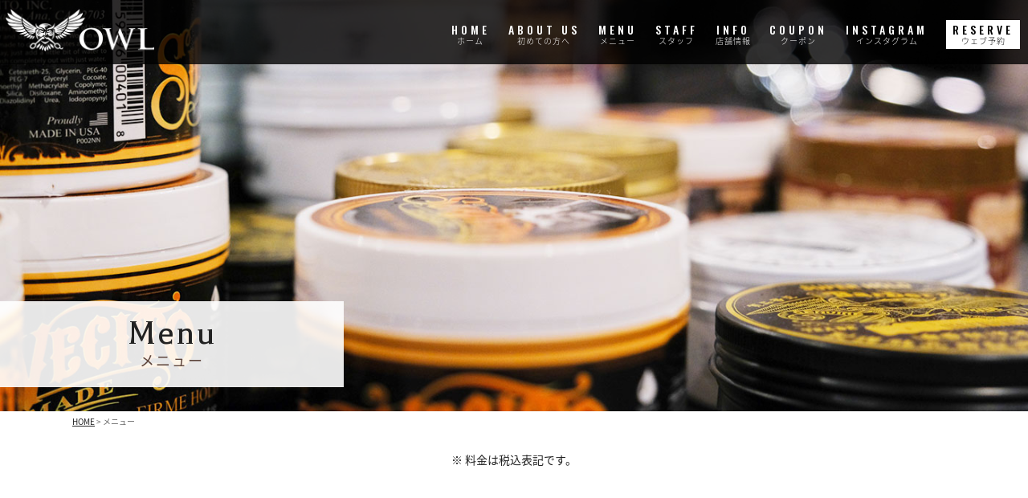

--- FILE ---
content_type: text/html; charset=UTF-8
request_url: https://owl-hair.net/top/menu/
body_size: 9414
content:
<!DOCTYPE html>
<!--[if lt IE 7 ]><html class="ie ie6" lang="ja"> <![endif]-->
<!--[if IE 7 ]><html class="ie ie7" lang="ja"> <![endif]-->
<!--[if IE 8 ]><html class="ie ie8" lang="ja"> <![endif]-->
<!--[if IE 9 ]><html class="ie ie9" lang="ja"> <![endif]-->
<!--[if (gt IE 9)|!(IE)]><!-->
<html class="" lang="ja">
<!--<![endif]-->
<head>
<meta charset="UTF-8">
<meta http-equiv="X-UA-Compatible" content="IE=edge">

<meta http-equiv="Content-Type" content="text/html; charset=UTF-8" />
<meta http-equiv="Content-Style-Type" content="text/css" />
<meta http-equiv="Content-Script-Type" content="text/javascript" />
<meta name="viewport" content="width=device-width" />

<style type="text/css">
.loading {
	width: 100%;
	height: 100%;
	background: rgba(255,255,255,1.0);
	position: fixed;
	top: 0;
	left: 0;
	z-index: 20000;
}
.loading img {
	width: 40px;
	height: 40px;
	position: absolute;
	top: 50%;
	left: 50%;
	margin-top: -20px;
	margin-left: -20px;
}
</style>
<link href="https://owl-hair.net/wp-content/themes/homepage2/style.css" rel="stylesheet" type="text/css" />
<link href="https://owl-hair.net/wp-content/themes/homepage2/style_sp.css" rel="stylesheet" type="text/css" />
<link rel="stylesheet" href="https://hairsalon-test.net/style_pc.css">
<link rel="stylesheet" href="https://hairsalon-test.net/style_sumaho.css">
<link href="https://owl-hair.net/wp-content/themes/homepage2/css/remodal.css" rel="stylesheet" type="text/css" />
<link href="https://owl-hair.net/wp-content/themes/homepage2/css/remodal-default-theme.css" rel="stylesheet" type="text/css" />
<link rel="preconnect" href="https://fonts.googleapis.com">
<link rel="preconnect" href="https://fonts.gstatic.com" crossorigin>
<link href="https://fonts.googleapis.com/css2?family=Balthazar&display=swap" rel="stylesheet">
<link href="https://fonts.googleapis.com/css2?family=Oswald:wght@500&display=swap" rel="stylesheet">
<link href="https://fonts.googleapis.com/earlyaccess/notosansjapanese.css" rel="stylesheet" />
<style type="text/css">
.font_en, .font_en li, .font_en_p p, .font_en_main {
	font-weight: 400;
	font-family: 'Balthazar', serif;
}
.font_en2, .font_en2 li, .font_en_p2 p, .font_en_main2 {
	font-family: 'Oswald', sans-serif;
}
#nav-content ul li {
	font-weight: 400;
	font-family: 'Oswald', sans-serif;
}
.menu_list li p.price, .menu_tittle {
	font-family: 'Balthazar', serif;
}
#nav-content ul li {
	font-size: 14px;
	letter-spacing: 4px;
}
#nav-content ul li span {
	font-size: 10px;
}
#nav-content ul li a {
	color: #fff;
}
#nav-content ul li a span {
	color: #fff;
	font-family: "Noto Sans Japanese", san-serif;
}
#nav-content ul li a:hover {
	filter: alpha(opacity=50);
	-moz-opacity: 0.50;
	opacity: 0.50;
	-webkit-transition: all 0.3s ease;
	-moz-transition: all 0.3s ease;
	-o-transition: all 0.3s ease;
	transition: all 0.3s ease;
}
/*――追加記述 サブナビ――*/
#head_top_cont ul.button_navi01 li.navicon a {
	font-size: 14px;
	color: #462e2c;
	padding: 2px 0 2px 25px;
}
/*――フッターナビ――*/
#footer_wrap .foot_navi li a {
	color: #666;
	font-size: 14px;
	letter-spacing: 4px;
	font-family: 'Oswald', sans-serif;
}
#footer_wrap .foot_navi li a span {
	color: #777;
	font-size: 12px;
	font-family: "Noto Sans Japanese", san-serif;
	margin-left: 5px;
}

/*――エントリーナビ――*/

#nav-content ul li.nav_entry a {
	color: #000;
	background: #fff;
	margin-right: 10px;
	padding: 5px 8px 3px 8px;
}
#nav-content ul li.nav_entry a span {
	color: #000;
}
#nav-content ul li.nav_entry a:hover, #nav-content ul li.nav_entry a:active {
	color: #000;
	background: #fff;
	text-decoration: none;
	filter: alpha(opacity=100);
	-moz-opacity: 1;
	opacity: 1;
	-webkit-transition: all 0.3s ease;
	-moz-transition: all 0.3s ease;
	-o-transition: all 0.3s ease;
	transition: all 0.3s ease;
}
#nav-content ul li.nav_entry a span:hover, #nav-content ul li.nav_entry a span:active {
	color: #000;
}




/*■■ ipad・タブレット・スマホ共通■■*/
@media screen and (max-width: 960px) {
#nav-content ul li.nav_tel a, #nav-content ul li.nav_entry a, #nav-content ul li.long a {
	width: 96%;
	margin: 6px 2% 0;
	padding: 10px 0;
}
#nav-content ul li.nav_tel a {
	color: #000;
	background: #fff;
	margin-bottom: 5px;
	font-family: "Noto Sans Japanese", san-serif;
}
#nav-content ul li.nav_entry a {
	color: #000;
	background: #fff;
	margin-right: 2%;
}
#nav-content ul li.nav_entry a span {
	color: #222;
	font-size: 12px;
	font-weight: bold;
	display: inline;
	padding: 0 1%;
}
}
</style>

<!--[if lt IE 9]>
<script src="http://css3-mediaqueries-js.googlecode.com/svn/trunk/css3-mediaqueries.js"></script>
<![endif]-->

<!--[if lt IE 9]>
<script src="http://html5shiv.googlecode.com/svn/trunk/html5.js"></script>
<![endif]-->

<script src="https://owl-hair.net/wp-content/themes/homepage2/js/respond.min.js"></script>
<script src="https://ajax.googleapis.com/ajax/libs/jquery/3.7.1/jquery.min.js"></script>
<script>
$(window).on('load', function(){
	$('.loading').fadeOut();	
});
</script>
<script type="text/javascript">
//複数パララックス
var parallaxBkImg = function(){
   $(window).on('load resize', function() {
     $(window).on('load scroll', function(){
       var $winTop = $(window).scrollTop();
       var $target = $('.cd-fixed-bg');
       var $winWidth = $(window).width();
       if($winWidth < 767) {
         $target.each(function(index){
           var $position = $winTop - $target.eq(index).offset().top;
           if($winTop > $target.eq(index).offset().top - 800) {
             $target.eq(index).css({
               'background-position-y': $position * .4
             });
           }
         });
       }
     });
   });
 }();
</script>
<script src="https://owl-hair.net/wp-content/themes/homepage2/js/fadein.js" type="text/javascript"></script>
<script src="https://owl-hair.net/wp-content/themes/homepage2/js/smoothscroll.js" type="text/javascript"></script>
<script src="https://owl-hair.net/wp-content/themes/homepage2/js/accordion.js" type="text/javascript"></script>
<script src="https://owl-hair.net/wp-content/themes/homepage2/js/remodal.min.js" type="text/javascript"></script>
<script src="https://owl-hair.net/wp-content/themes/homepage2/js/pagetop.js" type="text/javascript"></script>
<script src="https://owl-hair.net/wp-content/themes/homepage2/js/tab.js" type="text/javascript"></script>
<link rel="alternate" type="application/rss+xml" title="東浦和のメンズサロン（美容室）｜OWL（アウル） RSS Feed" href="https://owl-hair.net/feed/" />
<link rel="alternate" type="application/atom+xml" title="東浦和のメンズサロン（美容室）｜OWL（アウル） Atom Feed" href="https://owl-hair.net/feed/atom/" />
<link rel="pingback" href="https://owl-hair.net/xmlrpc.php" />
<link rel="shortcut icon" href="https://owl-hair.net/wp-content/themes/homepage2/favicon.ico" />
<!-- Google tag (gtag.js) -->
<script async src="https://www.googletagmanager.com/gtag/js?id=G-M1DQK89WK1"></script>
<script>
  window.dataLayer = window.dataLayer || [];
  function gtag(){dataLayer.push(arguments);}
  gtag('js', new Date());

  gtag('config', 'G-M1DQK89WK1');
</script>	<style>img:is([sizes="auto" i], [sizes^="auto," i]) { contain-intrinsic-size: 3000px 1500px }</style>
	
		<!-- All in One SEO 4.9.3 - aioseo.com -->
		<title>メニュー | 東浦和のメンズサロン（美容室）｜OWL（アウル）</title>
	<meta name="robots" content="max-image-preview:large" />
	<link rel="canonical" href="https://owl-hair.net/top/menu/" />
	<meta name="generator" content="All in One SEO (AIOSEO) 4.9.3" />
		<meta property="og:locale" content="ja_JP" />
		<meta property="og:site_name" content="東浦和のメンズサロン（美容室）｜OWL（アウル） | 東浦和のメンズサロン、OWL（アウル）。東浦和駅から徒歩５分、男性向け、メンズ美容室！ クオリティの高いカット、カラー、パーマ等おすすめ！皆様のお越しをお待ちしております。" />
		<meta property="og:type" content="article" />
		<meta property="og:title" content="メニュー | 東浦和のメンズサロン（美容室）｜OWL（アウル）" />
		<meta property="og:url" content="https://owl-hair.net/top/menu/" />
		<meta property="article:published_time" content="2020-11-17T16:57:33+00:00" />
		<meta property="article:modified_time" content="2021-10-13T05:51:57+00:00" />
		<meta name="twitter:card" content="summary" />
		<meta name="twitter:title" content="メニュー | 東浦和のメンズサロン（美容室）｜OWL（アウル）" />
		<script type="application/ld+json" class="aioseo-schema">
			{"@context":"https:\/\/schema.org","@graph":[{"@type":"BreadcrumbList","@id":"https:\/\/owl-hair.net\/top\/menu\/#breadcrumblist","itemListElement":[{"@type":"ListItem","@id":"https:\/\/owl-hair.net#listItem","position":1,"name":"Home","item":"https:\/\/owl-hair.net","nextItem":{"@type":"ListItem","@id":"https:\/\/owl-hair.net\/top\/#listItem","name":"\u30c8\u30c3\u30d7"}},{"@type":"ListItem","@id":"https:\/\/owl-hair.net\/top\/#listItem","position":2,"name":"\u30c8\u30c3\u30d7","item":"https:\/\/owl-hair.net\/top\/","nextItem":{"@type":"ListItem","@id":"https:\/\/owl-hair.net\/top\/menu\/#listItem","name":"\u30e1\u30cb\u30e5\u30fc"},"previousItem":{"@type":"ListItem","@id":"https:\/\/owl-hair.net#listItem","name":"Home"}},{"@type":"ListItem","@id":"https:\/\/owl-hair.net\/top\/menu\/#listItem","position":3,"name":"\u30e1\u30cb\u30e5\u30fc","previousItem":{"@type":"ListItem","@id":"https:\/\/owl-hair.net\/top\/#listItem","name":"\u30c8\u30c3\u30d7"}}]},{"@type":"Organization","@id":"https:\/\/owl-hair.net\/#organization","name":"\u6771\u6d66\u548c\u306e\u30e1\u30f3\u30ba\u30b5\u30ed\u30f3\uff08\u7f8e\u5bb9\u5ba4\uff09\uff5cOWL\uff08\u30a2\u30a6\u30eb\uff09","description":"\u6771\u6d66\u548c\u306e\u30e1\u30f3\u30ba\u30b5\u30ed\u30f3\u3001OWL\uff08\u30a2\u30a6\u30eb\uff09\u3002\u6771\u6d66\u548c\u99c5\u304b\u3089\u5f92\u6b69\uff15\u5206\u3001\u7537\u6027\u5411\u3051\u3001\u30e1\u30f3\u30ba\u7f8e\u5bb9\u5ba4\uff01 \u30af\u30aa\u30ea\u30c6\u30a3\u306e\u9ad8\u3044\u30ab\u30c3\u30c8\u3001\u30ab\u30e9\u30fc\u3001\u30d1\u30fc\u30de\u7b49\u304a\u3059\u3059\u3081\uff01\u7686\u69d8\u306e\u304a\u8d8a\u3057\u3092\u304a\u5f85\u3061\u3057\u3066\u304a\u308a\u307e\u3059\u3002","url":"https:\/\/owl-hair.net\/"},{"@type":"WebPage","@id":"https:\/\/owl-hair.net\/top\/menu\/#webpage","url":"https:\/\/owl-hair.net\/top\/menu\/","name":"\u30e1\u30cb\u30e5\u30fc | \u6771\u6d66\u548c\u306e\u30e1\u30f3\u30ba\u30b5\u30ed\u30f3\uff08\u7f8e\u5bb9\u5ba4\uff09\uff5cOWL\uff08\u30a2\u30a6\u30eb\uff09","inLanguage":"ja","isPartOf":{"@id":"https:\/\/owl-hair.net\/#website"},"breadcrumb":{"@id":"https:\/\/owl-hair.net\/top\/menu\/#breadcrumblist"},"datePublished":"2020-11-18T01:57:33+09:00","dateModified":"2021-10-13T14:51:57+09:00"},{"@type":"WebSite","@id":"https:\/\/owl-hair.net\/#website","url":"https:\/\/owl-hair.net\/","name":"\u6771\u6d66\u548c\u306e\u30e1\u30f3\u30ba\u30b5\u30ed\u30f3\uff08\u7f8e\u5bb9\u5ba4\uff09\uff5cOWL\uff08\u30a2\u30a6\u30eb\uff09","description":"\u6771\u6d66\u548c\u306e\u30e1\u30f3\u30ba\u30b5\u30ed\u30f3\u3001OWL\uff08\u30a2\u30a6\u30eb\uff09\u3002\u6771\u6d66\u548c\u99c5\u304b\u3089\u5f92\u6b69\uff15\u5206\u3001\u7537\u6027\u5411\u3051\u3001\u30e1\u30f3\u30ba\u7f8e\u5bb9\u5ba4\uff01 \u30af\u30aa\u30ea\u30c6\u30a3\u306e\u9ad8\u3044\u30ab\u30c3\u30c8\u3001\u30ab\u30e9\u30fc\u3001\u30d1\u30fc\u30de\u7b49\u304a\u3059\u3059\u3081\uff01\u7686\u69d8\u306e\u304a\u8d8a\u3057\u3092\u304a\u5f85\u3061\u3057\u3066\u304a\u308a\u307e\u3059\u3002","inLanguage":"ja","publisher":{"@id":"https:\/\/owl-hair.net\/#organization"}}]}
		</script>
		<!-- All in One SEO -->

<script type="text/javascript">
/* <![CDATA[ */
window._wpemojiSettings = {"baseUrl":"https:\/\/s.w.org\/images\/core\/emoji\/15.0.3\/72x72\/","ext":".png","svgUrl":"https:\/\/s.w.org\/images\/core\/emoji\/15.0.3\/svg\/","svgExt":".svg","source":{"concatemoji":"https:\/\/owl-hair.net\/wp-includes\/js\/wp-emoji-release.min.js?ver=6.7.4"}};
/*! This file is auto-generated */
!function(i,n){var o,s,e;function c(e){try{var t={supportTests:e,timestamp:(new Date).valueOf()};sessionStorage.setItem(o,JSON.stringify(t))}catch(e){}}function p(e,t,n){e.clearRect(0,0,e.canvas.width,e.canvas.height),e.fillText(t,0,0);var t=new Uint32Array(e.getImageData(0,0,e.canvas.width,e.canvas.height).data),r=(e.clearRect(0,0,e.canvas.width,e.canvas.height),e.fillText(n,0,0),new Uint32Array(e.getImageData(0,0,e.canvas.width,e.canvas.height).data));return t.every(function(e,t){return e===r[t]})}function u(e,t,n){switch(t){case"flag":return n(e,"\ud83c\udff3\ufe0f\u200d\u26a7\ufe0f","\ud83c\udff3\ufe0f\u200b\u26a7\ufe0f")?!1:!n(e,"\ud83c\uddfa\ud83c\uddf3","\ud83c\uddfa\u200b\ud83c\uddf3")&&!n(e,"\ud83c\udff4\udb40\udc67\udb40\udc62\udb40\udc65\udb40\udc6e\udb40\udc67\udb40\udc7f","\ud83c\udff4\u200b\udb40\udc67\u200b\udb40\udc62\u200b\udb40\udc65\u200b\udb40\udc6e\u200b\udb40\udc67\u200b\udb40\udc7f");case"emoji":return!n(e,"\ud83d\udc26\u200d\u2b1b","\ud83d\udc26\u200b\u2b1b")}return!1}function f(e,t,n){var r="undefined"!=typeof WorkerGlobalScope&&self instanceof WorkerGlobalScope?new OffscreenCanvas(300,150):i.createElement("canvas"),a=r.getContext("2d",{willReadFrequently:!0}),o=(a.textBaseline="top",a.font="600 32px Arial",{});return e.forEach(function(e){o[e]=t(a,e,n)}),o}function t(e){var t=i.createElement("script");t.src=e,t.defer=!0,i.head.appendChild(t)}"undefined"!=typeof Promise&&(o="wpEmojiSettingsSupports",s=["flag","emoji"],n.supports={everything:!0,everythingExceptFlag:!0},e=new Promise(function(e){i.addEventListener("DOMContentLoaded",e,{once:!0})}),new Promise(function(t){var n=function(){try{var e=JSON.parse(sessionStorage.getItem(o));if("object"==typeof e&&"number"==typeof e.timestamp&&(new Date).valueOf()<e.timestamp+604800&&"object"==typeof e.supportTests)return e.supportTests}catch(e){}return null}();if(!n){if("undefined"!=typeof Worker&&"undefined"!=typeof OffscreenCanvas&&"undefined"!=typeof URL&&URL.createObjectURL&&"undefined"!=typeof Blob)try{var e="postMessage("+f.toString()+"("+[JSON.stringify(s),u.toString(),p.toString()].join(",")+"));",r=new Blob([e],{type:"text/javascript"}),a=new Worker(URL.createObjectURL(r),{name:"wpTestEmojiSupports"});return void(a.onmessage=function(e){c(n=e.data),a.terminate(),t(n)})}catch(e){}c(n=f(s,u,p))}t(n)}).then(function(e){for(var t in e)n.supports[t]=e[t],n.supports.everything=n.supports.everything&&n.supports[t],"flag"!==t&&(n.supports.everythingExceptFlag=n.supports.everythingExceptFlag&&n.supports[t]);n.supports.everythingExceptFlag=n.supports.everythingExceptFlag&&!n.supports.flag,n.DOMReady=!1,n.readyCallback=function(){n.DOMReady=!0}}).then(function(){return e}).then(function(){var e;n.supports.everything||(n.readyCallback(),(e=n.source||{}).concatemoji?t(e.concatemoji):e.wpemoji&&e.twemoji&&(t(e.twemoji),t(e.wpemoji)))}))}((window,document),window._wpemojiSettings);
/* ]]> */
</script>
<link rel='stylesheet' id='sbi_styles-css' href='https://owl-hair.net/wp-content/plugins/instagram-feed/css/sbi-styles.min.css?ver=6.10.0' type='text/css' media='all' />
<style id='wp-emoji-styles-inline-css' type='text/css'>

	img.wp-smiley, img.emoji {
		display: inline !important;
		border: none !important;
		box-shadow: none !important;
		height: 1em !important;
		width: 1em !important;
		margin: 0 0.07em !important;
		vertical-align: -0.1em !important;
		background: none !important;
		padding: 0 !important;
	}
</style>
<link rel='stylesheet' id='wp-block-library-css' href='https://owl-hair.net/wp-includes/css/dist/block-library/style.min.css?ver=6.7.4' type='text/css' media='all' />
<link rel='stylesheet' id='aioseo/css/src/vue/standalone/blocks/table-of-contents/global.scss-css' href='https://owl-hair.net/wp-content/plugins/all-in-one-seo-pack/dist/Lite/assets/css/table-of-contents/global.e90f6d47.css?ver=4.9.3' type='text/css' media='all' />
<style id='classic-theme-styles-inline-css' type='text/css'>
/*! This file is auto-generated */
.wp-block-button__link{color:#fff;background-color:#32373c;border-radius:9999px;box-shadow:none;text-decoration:none;padding:calc(.667em + 2px) calc(1.333em + 2px);font-size:1.125em}.wp-block-file__button{background:#32373c;color:#fff;text-decoration:none}
</style>
<link rel='stylesheet' id='responsive-lightbox-tosrus-css' href='https://owl-hair.net/wp-content/plugins/responsive-lightbox/assets/tosrus/jquery.tosrus.min.css?ver=2.5.0' type='text/css' media='all' />
<script type="text/javascript" src="https://owl-hair.net/wp-includes/js/jquery/jquery.min.js?ver=3.7.1" id="jquery-core-js"></script>
<script type="text/javascript" src="https://owl-hair.net/wp-includes/js/jquery/jquery-migrate.min.js?ver=3.4.1" id="jquery-migrate-js"></script>
<script type="text/javascript" src="https://owl-hair.net/wp-content/plugins/responsive-lightbox/assets/dompurify/purify.min.js?ver=3.3.1" id="dompurify-js"></script>
<script type="text/javascript" id="responsive-lightbox-sanitizer-js-before">
/* <![CDATA[ */
window.RLG = window.RLG || {}; window.RLG.sanitizeAllowedHosts = ["youtube.com","www.youtube.com","youtu.be","vimeo.com","player.vimeo.com"];
/* ]]> */
</script>
<script type="text/javascript" src="https://owl-hair.net/wp-content/plugins/responsive-lightbox/js/sanitizer.js?ver=2.6.1" id="responsive-lightbox-sanitizer-js"></script>
<script type="text/javascript" src="https://owl-hair.net/wp-content/plugins/responsive-lightbox/assets/tosrus/jquery.tosrus.min.js?ver=2.5.0" id="responsive-lightbox-tosrus-js"></script>
<script type="text/javascript" src="https://owl-hair.net/wp-includes/js/underscore.min.js?ver=1.13.7" id="underscore-js"></script>
<script type="text/javascript" src="https://owl-hair.net/wp-content/plugins/responsive-lightbox/assets/infinitescroll/infinite-scroll.pkgd.min.js?ver=4.0.1" id="responsive-lightbox-infinite-scroll-js"></script>
<script type="text/javascript" id="responsive-lightbox-js-before">
/* <![CDATA[ */
var rlArgs = {"script":"tosrus","selector":"lightbox","customEvents":"","activeGalleries":true,"effect":"slide","infinite":true,"keys":false,"autoplay":true,"pauseOnHover":false,"timeout":4000,"pagination":true,"paginationType":"thumbnails","closeOnClick":true,"woocommerce_gallery":false,"ajaxurl":"https:\/\/owl-hair.net\/wp-admin\/admin-ajax.php","nonce":"3acd5d77a8","preview":false,"postId":128,"scriptExtension":false};
/* ]]> */
</script>
<script type="text/javascript" src="https://owl-hair.net/wp-content/plugins/responsive-lightbox/js/front.js?ver=2.6.1" id="responsive-lightbox-js"></script>
<link rel="https://api.w.org/" href="https://owl-hair.net/wp-json/" /><link rel="alternate" title="JSON" type="application/json" href="https://owl-hair.net/wp-json/wp/v2/pages/128" /><link rel="EditURI" type="application/rsd+xml" title="RSD" href="https://owl-hair.net/xmlrpc.php?rsd" />
<meta name="generator" content="WordPress 6.7.4" />
<link rel='shortlink' href='https://owl-hair.net/?p=128' />
<link rel="alternate" title="oEmbed (JSON)" type="application/json+oembed" href="https://owl-hair.net/wp-json/oembed/1.0/embed?url=https%3A%2F%2Fowl-hair.net%2Ftop%2Fmenu%2F" />
<link rel="alternate" title="oEmbed (XML)" type="text/xml+oembed" href="https://owl-hair.net/wp-json/oembed/1.0/embed?url=https%3A%2F%2Fowl-hair.net%2Ftop%2Fmenu%2F&#038;format=xml" />
<body id="top">
<div id="example"></div>
<a name="top" id="top"></a>
<div id="wrapper">
<header>
        <div class="loading"> <img src="https://owl-hair.net/wp-content/themes/homepage2/images/all/loading.gif" /> </div>
    <div id="fixed">
        <div id="head_wrap">
            <div id="head_bottom_cont">
                <div id="logo"><h1><a href="https://owl-hair.net/top"><img id="logo_img" src="https://owl-hair.net/wp-content/themes/homepage2/images/all/logo_w.png" alt="東浦和駅より徒歩５分のメンズサロン|OWL（アウル）"></a></h1></div>
                                <div id="nav-drawer">
                    <input id="nav-input" type="checkbox" class="nav-unshown">
                    <label id="nav-open" for="nav-input"><span></span></label>
                    <label class="nav-unshown" id="nav-close" for="nav-input"></label>
                    <!--div id="head_top_cont">
                        <ul class="button_navi01">
                                                        <li class="navicon news_bg font_en"><a href="https://owl-hair.net/category/news/"> News </a></li>
                                                                                    <li class="navicon blog_bg font_en"><a href="https://owl-hair.net/category/blog/"> Blog </a></li>
                                                                                    <li class="navicon insta_bg font_en"><a href="https://www.instagram.com/owl_0125/" target="_blank">Instagram</a> </li>
                                                                                    <li class="entry_bg"> <a href=""> ご予約 </a></li>
                        </ul>
                    </div-->
                    <div id="nav-content">
                        <ul>
                            <li class="nav_long"><a href="https://owl-hair.net/top/">HOME<span>ホーム</span></a></li>
                            <li><a href="https://owl-hair.net/top/beginner">ABOUT US<span>初めての方へ</span></a></li>
                            <li><a href="https://owl-hair.net/top/menu">MENU<span>メニュー</span></a></li>
                            <li><a href="https://owl-hair.net/top/staff/mizumura/">STAFF<span>スタッフ</span></a></li>
                            <li><a href="#access">INFO<span>店舗情報</span></a></li>
                            <li><a href="https://owl-hair.net/top/coupon/">COUPON<span>クーポン</span></a></li>
                            <li><a href="https://www.instagram.com/owl_0125/" target="_blank">INSTAGRAM<span>インスタグラム</span></a></li>
                            <!--li><a href="https://owl-hair.net/itemlist">Item<span>取扱い製品</span></a></li>
                            <li><a href="https://owl-hair.net/recruit">Recruit<span>リクルート</span></a></li--> 
                                                        <li class="nav_entry"><a href="https://csnext.jp/H448/S488" target="_blank">RESERVE<span>ウェブ予約</span></a></li>
                                                                                    <li class="nav_tel pc_nav_none"><a href="tel:048-711-4439">Tel
                                048-711-4439                                </a></li>
                                                        <li class="nav_sns font_en_p color_w">
                                                                <div><a href="https://owl-hair.net/category/news/"><img class="nav_icon_img" src="https://owl-hair.net/wp-content/themes/homepage2/images/all/icon_blog4_w.png" alt="sns" />
                                    <p>News</p>
                                    </a> </div>
                                                                                                <div><a href="https://owl-hair.net/category/blog/"><img class="nav_icon_img" src="https://owl-hair.net/wp-content/themes/homepage2/images/all/icon_blog2_w.png" alt="sns" />
                                    <p>Blog</p>
                                    </a> </div>
                                                                                                <div><a href="https://www.instagram.com/owl_0125/" target="_blank"><img class="nav_icon_img" src="https://owl-hair.net/wp-content/themes/homepage2/images/all/icon_insta_w.png" alt="sns" />
                                    <p>Instagram</p>
                                    </a> </div>
                                                                                                                            </li>
                        </ul>
                    </div>
                </div>
                            </div>
        </div>
    </div>
    </header>

<div class="long_wrap">
    <div id="parallax_box">
        <div id="parallax_img" class="parallax_img_menu">
            <div class="parallax_cont bg_touka9">
                <p class="midashi_double text_center line_h20 font_en txt46 color_222">Menu</p>
                <h2 class="txt18 text_center text_letter2 color_brown4">メニュー</h2>
            </div>
        </div>
    </div>
</div>
<div class="long_wrap bg_fff"> 
    <!--■content_wrap■-->
    <div class="long_wrap_box_ptnone">
        <div><ul id="breadcrumb_list"><li><a href="https://owl-hair.net">HOME</a></li><li>メニュー</li></ul></div>
        <p class="txt14 color_222 text_center mb30">※ 料金は税込表記です。</p>
        <div class="box_width900">
                        <div class="menu_wrap mb40 show slide-bottom">
                <div class="menu_box">
                    <div class="padding_box0_2">
                        <h3 class="midashi_double text_center font_en color_222 txt46">SET MENU</h3>
                    </div>
                                        <div class="menu_text">
                        <table border="0" cellspacing="0" cellpadding="5">
                            <tbody>
                                                                                                <tr>
                                    <td class="menu txt24"><span>
                                        OWL SPECIAL SET                                        </span></td>
                                    <td class="price txt30 font_en"><span>
                                        ¥9,900                                        </span></td>
                                </tr>
                                <tr>
                                    <td class="text" colspan="2"><p>カット＋ヘッドスパ＋炭酸線＋眉カット　※通常よりお得なセットになっております。</p>
</td>
                                </tr>
                                                                                                                                                                                                                                                                                                                                                                                                                                                                                                                                                                                                                                                                                                                                                                                                                                                                                                                                                                                                                                                                                            </tbody>
                        </table>
                    </div>
                </div>
            </div>
                        <div class="menu_wrap mb40 show slide-bottom">
                <div class="menu_box">
                    <div class="padding_box0_2">
                        <h3 class="midashi_double text_center font_en color_222 txt46">Cut</h3>
                    </div>
                                        <div class="menu_text">
                        <table border="0" cellspacing="0" cellpadding="5">
                            <tbody>
                                                                                                <tr>
                                    <td class="menu txt24"><span>
                                        カット                                        </span></td>
                                    <td class="price txt30 font_en"><span>
                                        ¥5,500                                        </span></td>
                                </tr>
                                <tr>
                                    <td class="text" colspan="2"></td>
                                </tr>
                                                                                                                                                                <tr>
                                    <td class="menu txt24"><span>
                                        スキンフェード                                        </span></td>
                                    <td class="price txt30 font_en"><span>
                                        +¥1,100                                        </span></td>
                                </tr>
                                <tr>
                                    <td class="text" colspan="2"><p>※カット料金にプラスでスキンフェードへ</p>
</td>
                                </tr>
                                                                                                                                                                                                                                                                                                                                                                                                                                                                                                                                                                                                                                                                                                                                                                                                                                                                                                                                                                                            </tbody>
                        </table>
                    </div>
                </div>
            </div>
                        <div class="menu_wrap mb40 show slide-bottom">
                <div class="menu_box">
                    <div class="padding_box0_2">
                        <h3 class="midashi_double text_center font_en color_222 txt46">Color</h3>
                    </div>
                                        <div class="menu_text">
                        <table border="0" cellspacing="0" cellpadding="5">
                            <tbody>
                                                                                                <tr>
                                    <td class="menu txt24"><span>
                                        カラー                                        </span></td>
                                    <td class="price txt30 font_en"><span>
                                        ¥5,500〜                                        </span></td>
                                </tr>
                                <tr>
                                    <td class="text" colspan="2"><p>※カラーのみの料金です。<br />
明るいハイトーンヘアーやダークトーンなど多彩なカラーリングへ対応いたします。</p>
</td>
                                </tr>
                                                                                                                                                                                                                                                                                                                                                                                                                                                                                                                                                                                                                                                                                                                                                                                                                                                                                                                                                                                                                                                                                            </tbody>
                        </table>
                    </div>
                </div>
            </div>
                        <div class="menu_wrap mb40 show slide-bottom">
                <div class="menu_box">
                    <div class="padding_box0_2">
                        <h3 class="midashi_double text_center font_en color_222 txt46">Perm</h3>
                    </div>
                                        <div class="menu_text">
                        <table border="0" cellspacing="0" cellpadding="5">
                            <tbody>
                                                                                                <tr>
                                    <td class="menu txt24"><span>
                                        パーマ                                        </span></td>
                                    <td class="price txt30 font_en"><span>
                                        ¥7,700～                                        </span></td>
                                </tr>
                                <tr>
                                    <td class="text" colspan="2"><p>※パーマのみの料金です。<br />
収まりやすい、セットが簡単、動きが出てカッコ良くなるのでおすすめです。</p>
</td>
                                </tr>
                                                                                                                                                                                                                                                                                                                                                                                                                                                                                                                                                                                                                                                                                                                                                                                                                                                                                                                                                                                                                                                                                            </tbody>
                        </table>
                    </div>
                </div>
            </div>
                        <div class="menu_wrap mb40 show slide-bottom">
                <div class="menu_box">
                    <div class="padding_box0_2">
                        <h3 class="midashi_double text_center font_en color_222 txt46">Head spa</h3>
                    </div>
                                        <div class="menu_text">
                        <table border="0" cellspacing="0" cellpadding="5">
                            <tbody>
                                                                                                <tr>
                                    <td class="menu txt24"><span>
                                        10分                                        </span></td>
                                    <td class="price txt30 font_en"><span>
                                        ¥1,650                                        </span></td>
                                </tr>
                                <tr>
                                    <td class="text" colspan="2"></td>
                                </tr>
                                                                                                                                                                <tr>
                                    <td class="menu txt24"><span>
                                        30分                                        </span></td>
                                    <td class="price txt30 font_en"><span>
                                        ¥3,300                                        </span></td>
                                </tr>
                                <tr>
                                    <td class="text" colspan="2"></td>
                                </tr>
                                                                                                                                                                                                                                                                                                                                                                                                                                                                                                                                                                                                                                                                                                                                                                                                                                                                                                                                                                                            </tbody>
                        </table>
                    </div>
                </div>
            </div>
                        <div class="menu_wrap mb40 show slide-bottom">
                <div class="menu_box">
                    <div class="padding_box0_2">
                        <h3 class="midashi_double text_center font_en color_222 txt46">Others</h3>
                    </div>
                                        <div class="menu_text">
                        <table border="0" cellspacing="0" cellpadding="5">
                            <tbody>
                                                                                                <tr>
                                    <td class="menu txt24"><span>
                                        炭酸線                                        </span></td>
                                    <td class="price txt30 font_en"><span>
                                        ¥1,100                                        </span></td>
                                </tr>
                                <tr>
                                    <td class="text" colspan="2"></td>
                                </tr>
                                                                                                                                                                <tr>
                                    <td class="menu txt24"><span>
                                        眉カット                                        </span></td>
                                    <td class="price txt30 font_en"><span>
                                        ¥1,100                                        </span></td>
                                </tr>
                                <tr>
                                    <td class="text" colspan="2"></td>
                                </tr>
                                                                                                                                                                                                                                                                                                                                                                                                                                                                                                                                                                                                                                                                                                                                                                                                                                                                                                                                                                                            </tbody>
                        </table>
                    </div>
                </div>
            </div>
                        <div class="menu_wrap mb40 show slide-bottom">
                <div class="menu_box">
                    <div class="padding_box0_2">
                        <h3 class="midashi_double text_center font_en color_222 txt46">脱毛</h3>
                    </div>
                                        <div class="menu_subtext text_center_pc">
                        <p>脱毛サロンで使用されている機械と同じ光脱毛です。</p>
<p>※ご来店の際は、希望部位をご自身で剃って来て下さい。</p>
                    </div>
                                        <div class="menu_text">
                        <table border="0" cellspacing="0" cellpadding="5">
                            <tbody>
                                                                                                <tr>
                                    <td class="menu txt24"><span>
                                        顎                                        </span></td>
                                    <td class="price txt30 font_en"><span>
                                        ¥ 3,300                                        </span></td>
                                </tr>
                                <tr>
                                    <td class="text" colspan="2"></td>
                                </tr>
                                                                                                                                                                <tr>
                                    <td class="menu txt24"><span>
                                        鼻下                                        </span></td>
                                    <td class="price txt30 font_en"><span>
                                        ￥3,300                                        </span></td>
                                </tr>
                                <tr>
                                    <td class="text" colspan="2"></td>
                                </tr>
                                                                                                                                                                <tr>
                                    <td class="menu txt24"><span>
                                        首                                        </span></td>
                                    <td class="price txt30 font_en"><span>
                                        ￥3,300                                        </span></td>
                                </tr>
                                <tr>
                                    <td class="text" colspan="2"></td>
                                </tr>
                                                                                                                                                                <tr>
                                    <td class="menu txt24"><span>
                                        両頬                                        </span></td>
                                    <td class="price txt30 font_en"><span>
                                        ￥3,300                                        </span></td>
                                </tr>
                                <tr>
                                    <td class="text" colspan="2"></td>
                                </tr>
                                                                                                                                                                                                                                                                                                                                                                                                                                                                                                                                                                                                                                                                                                                                                                                            </tbody>
                        </table>
                    </div>
                </div>
            </div>
                    </div>
    </div>
</div>

<div id="foot_fixed">
    <div id="page-toplink"><a class="font_en2" href="#top">&and;<br />
        PAGE<br />
        TOP</a></div>
    <div id="sp_link" class="pc_ipad_none">
        <ul class="sp_link_ul">
            <li class="icon_link_tel"><a href="tel:048-711-4439"><span class="font_en color_666">Phone</span>
                048-711-4439                </a></li>
            <li class="icon_link_web"><a href="https://csnext.jp/H448/S488" target="_blank"><span class="font_en color_666">24h Reserve</span>WEB予約</a></li>
        </ul>
    </div>
</div>
<footer id="footer_wrap">
    <div class="long_wrap bg_f7f7f7">
        <div class="long_wrap_box">
            <div class="page_navi" id="access"><a class="img_style_100" href="https://owl-hair.net/"><img class="img_style" src="https://owl-hair.net/wp-content/themes/homepage2/images/all/logo.png" alt="LOGO"></a></div>
            <div class="show slide-bottom mb30">
                <h2 class="txt46 text_center font_en color_222">Salon info</h2>
            </div>
            <div class="box02 pb20">
                <div class="left show slide-left">
                    <div class="form_box01 form_design02 color_222 txt14">
                                                <ul>
                            <li class="fl"><span class="color_c">●</span> 予約電話</li>
                            <li class="fr">
                                <div class="bt_style_beta_free btbeta_brack txt20 bt_resize300 mb10"><a href="tel:048-711-4439">TEL:
                                    048-711-4439                                    </a></div>
                                                            </li>
                        </ul>
                                                                        <ul>
                            <li class="fl"><span class="color_c">●</span> WEB予約</li>
                            <li class="fr">
                                <div class="bt_style_beta_free text_letter2 txt18 btbeta_red bt_resize300 mb10"><a href="https://csnext.jp/H448/S488" target="_blank">WEB予約はこちら</a></div>
                            </li>
                        </ul>
                                                                        <ul>
                            <li class="fl"><span class="color_c">●</span> 住所</li>
                            <li class="fr">
                                <p>
                                    埼玉県さいたま市緑区東浦和2-3-1 ニチエイ東浦和 102<br />
東浦和駅徒歩５分                                </p>
                            </li>
                        </ul>
                                                                                                <ul>
                            <li class="fl"><span class="color_c">●</span> 営業時間</li>
                            <li class="fr">
                                <p>
                                    水～金　13:00～22:00<br />
土日祝　10:00～19:00<br />
                                </p>
                            </li>
                        </ul>
                                                                        <ul>
                            <li class="fl"><span class="color_c">●</span> 定休日</li>
                            <li class="fr">
                                <p>
                                    毎週 月曜、火曜<br />
不定休あり                                </p>
                            </li>
                        </ul>
                                                                                            </div>
                </div>
                <div class="right show slide-bottom">
                    <div class="mb20">
                        <img class="img_style" src="https://owl-hair.net/wp-content/themes/homepage2/images/all/map.jpg" alt="no image">
                    </div>
                </div>
            </div>
        </div>
    </div>
    <div class="long_wrap bg_f7f7f7">
            <div class="">            </div>
    
    </div>
    <div class="long_wrap bg_f7f7f7">
        <div class="long_wrap_box">
            <h2 class="txt46 text_center font_en color_222 mb20">Contents</h2>
            <div class="foot_div_style mb30">
                <ul class="foot_navi font_en">
                    <li><a href="https://owl-hair.net/top">HOME</a></li>
                    <li><a href="https://owl-hair.net/top/beginner">ABOUT US</a></li>
                    <li><a href="https://owl-hair.net/top/menu">MENU</a></li>
                    <li><a href="https://owl-hair.net/top/staff/mizumura/">STAFF</a></li>
                    <li><a href="https://owl-hair.net/top/coupon/">COUPON</a></li>
                    <li><a href="https://owl-hair.net/category/news/">NEWS</a></li>
                    <li><a href="https://owl-hair.net/category/blog/">BLOG</a></li>
                    <li><a href="https://www.instagram.com/owl_0125/" target="_blank">INSTAGRAM</a></li>
                </ul>
            </div>
        </div>
    </div>
    <div class="bg_000">
            <p class="font_en text_center color_w txt_le2 txt13 foot_copy pt20 pb100">&copy; 2021
                OWL               <span>Presented by <a style="color:#fff; text-decoration:none;" href="https://otona-kawaii.jp/" target="_blank">otokawajp</a></span></p>
        </div>
    </div>
    </div>

    </div>
</footer>
</div>
<!-- Instagram Feed JS -->
<script type="text/javascript">
var sbiajaxurl = "https://owl-hair.net/wp-admin/admin-ajax.php";
</script>
</body></html>

--- FILE ---
content_type: text/css
request_url: https://owl-hair.net/wp-content/themes/homepage2/style_sp.css
body_size: 4548
content:
/* CSS Document */
@charset "UTF-8";
/* CSS Document */



/*============PC=============*/
@media only screen and (min-width:961px) {
	
	
a:hover img{
	filter: alpha(opacity=50);
	-moz-opacity:0.50;
	opacity:0.50;
}
.cycloneslider-slide a:hover img{
	filter: alpha(opacity=100);
	-moz-opacity:1;
	opacity:1;
}
/*■ヘッダー（PC）■*/

	header #head_wrap{
		overflow:hidden;
		max-width:1500px;
		margin:auto;
		/*padding:5px 0;*/
	}
	header #head_bottom_cont{
		position:relative;
		overflow:hidden;
		width:100%;
	}
	header #fixed{
		height:80px;
	}
	
	
	
	
	#logo{
    	float:left;
		width:15%;
	}
	#logo #logo_img{
		width:100%;
		max-width:200px;
		height:auto;
		margin:10px 0 10px 3%;
	}
    #nav-drawer{
        float:right;
        width:85%;
		margin-top:25px;
    }
	
	
	
    /*アイコンのスペース*/
    #nav-open {
        display: none;
    }
    /*中身*/
    #nav-content {
		overflow:hidden;
        position: relative;
        width:100%;
		max-width:2000px;
        -webkit-transform: translateX(0%);
        transform: translateX(0%) ;
    }
    #nav-content ul {
		text-align:right;
        position: relative;
        width:100%;
    	overflow:hidden;
     	letter-spacing: -.40em;
    }
    #nav-content ul li {
    	display:inline-block;
     	vertical-align:top;
     	letter-spacing:1px;
    }
    #nav-content ul li.pc_nav_none{
		display:none;
    }










#footer_cont{
	margin:0 auto;
}
#Lcont , #Mcont , #Rcont{
	float:left;
	width:180px;
}
#Mcont{
	margin-top:35px;
}



#shoplist li{
	width:210px;
	margin:0 20px 20px;
}




}





/*============ipad=============*/
@media
only screen and (min-device-width: 768px) and (max-device-width: 960px),
only screen and (min-width: 768px) and (max-width: 960px) {

/*■■■ 横長レイアウト (ipad)■■■*/
.long_wrap_top{
	/*ナビの高さを取る*/
	padding-top:52px;
}
.page_navi{
	/*ナビの高さを取る*/
	margin-top:-127px;
	padding-top:127px;
}


.long_wrap_box_ptnone,
.long_wrap_box1600,
.long_wrap_box1300,
.long_wrap_box{
	width:98%;
	padding-left:1%;
	padding-right:1%;
}



/*-------フッター(ipad)--------*/

footer{
}
#footer_cont{
	margin:0px 20px 0 20px;
	overflow:hidden;
}
#shoplist li{
	width:30%;
	margin:0 5px 20px;
}
#Lcont , #Mcont{
	float:left;
	width:25%;
}
#Lcont{
	margin-bottom:30px;
}
#Mcont{
	margin-top:35px;
}
#salon_cont{
	clear:both;
}
#left_box {
	float: left;
	width: 65%;
}
#right_box {
	float: right;
	width: 30%;
}




#contents {
	padding:147px 0 0;
	}
.img_style_sp{
	display:none;
}
	
/*ホーム（ipad）----*/

/*
.slideshow{
	padding-top:160px;
}

*/
.page_navi{
	/*ナビの高さを取る*/
	margin-top:-160px;
	padding-top:160px;
}



}




/*====== ipad・タブレット・スマホ共通=======*/
@media screen and (max-width: 960px) {



/*■ヘッダー（タブレット・スマホ）■*/

	#head_top_cont{
        display:none;
    }
    #logo{
		float:left;
		width:150px;
    }
	
	
	
	#logo #logo_img{
		max-width:100%;
		height:48px;
		margin:2px 0 2px 2%;
	}
    #nav-content{
    	background: rgba(0,0,0,0.8);
    }
	
    #nav-content ul li{
		margin:0;
    }
    #nav-content ul li a{
        display: block;
        padding: 10px 0 7px;
        border-bottom:solid 1px #444;
        width: 50%;
        float: left;
    }
    #nav-content ul li.nav_long a{
        width: 100%;
    }
	
	



#nav-content ul li.nav_sns{
	display:block;
	width:100%;
	text-align: center;
    overflow:hidden;
    letter-spacing: -.40em;
	border-top:solid 1px #444;
	border-bottom:solid 1px #444;
}
#nav-content ul li.nav_sns div{
    display:inline-block;
     vertical-align:top;
     letter-spacing:1px; /* 文字間を通常に戻す */
	 margin-left:0.5%;
	 margin-right:0.5%;
	 width:24%;
}
#nav-content ul li.nav_sns a{
	display:block;
	width:100%;
	margin:0;
	padding:10px 0 5px;
	border:none;
}
#nav-content ul li.nav_sns img.nav_icon_img{
	display:block;
	width:100%;
	max-width:20px;
	height:auto;
	margin-left: auto;
	margin-right: auto;
	margin-bottom:5px;
}
#nav-content ul li.nav_sns p{
	display:block;
	font-size:8px;
	text-align:center;
	line-height:1.2em;
	letter-spacing:0;
}







}








/*============タブレット=============*/
@media
only screen and (min-device-width: 481px) and (max-device-width: 768px),
only screen and (min-width: 481px) and (max-width: 768px) {



/*ホーム（タブレット）----*/
/*
.slideshow{
	padding-top:48px;
}

*/
.page_navi{
	/*ナビの高さを取る*/
	margin-top:-48px;
	padding-top:48px;
}




#top_contents{
	text-align:center !important;
}
#news_box , #top_blog_box{
	width:90%;
}
.top_cont{
	width:42%;
	margin:0 3px 15px;
}
.top_cont_photo{
	width:100%;
	height:auto;
}
.blog_kobetsu{
	overflow:hidden;
	border-bottom:dotted 1px #ccc;
	width:100%;
	margin-bottom:3px;
	padding-bottom:3px;
}
.blog_kobetsu .eye_photo{
	float:left;
	width:83px;
	height:83px;
	margin-right:10px;
	margin-bottom:0px !important;
}
#insta_box{
	width:93%;
	height:300px;
}
#insta_ttl{
	width:120px;
}



}




/*======タブレット・スマホ共通=======*/
@media screen and (max-width: 767px) {

/*■■■■□□□□ global_wrapper □□□□■■■■*/


/*■■■ホームトップ■■■*/



.home_logo{
	width:100%;
	max-width:260px;
	height:auto;
	display:block;
	margin-left:auto;
	margin-right:auto;
}

.home_wrap_box {
	position: absolute;
	right: 50%;
	bottom:55%;
	transform: translate(50%, 50%);
	width: 100%;
	text-align: center; /* これがないとブラウザの縦幅を縮めた時に画像が左上を基準に縮小される */
}



/*-------メニュー-------*/


ul.menu_ul li{
	float:none;
	width:98%;
	margin-left:1%;
	margin-right:1%;
}
.menu_wrap .menu_subtext{
	font-size:13px;
	letter-spacing:1px;
}



/*――bogo 言語切り替え スマホ・タブレット――*/

#bogo_bt_sp{
	clear:both;
	overflow:hidden;
	width:96%;
	padding:10px 2% 0;
}
#bogo_bt_sp span{
	display:none!important;
}

#bogo_bt_sp div{
	font-size:13px;
	width: 20%;
	float: left;
	padding:2px 0;
}
#bogo_bt_sp ul{
	width: 70%;
	float: right;
}
#bogo_bt_sp ul li{
	font-size:13px;
	display: block;
	padding:0;
	width: 50%;
	float: left;
	padding:5px 0;
}
#bogo_bt_sp ul li a{
    display: block;
    padding:0;
    border-bottom:none;
    width:auto;
    float:none;
}
#nav-content li#bogo_bt_sp ul li.current{
	border-bottom:dotted 2px #666;
}


/*■■ パララックス (スマホ)■■*/


.parallax_img_topheader:before{
/* TOPヘッダー用*/
  background:url(images/all/top_header01.jpg) left top repeat-y;
  background-size:150%;
}


.parallax_img_beginner:before,
.parallax_img_menu:before,
.parallax_img_education:before,
.parallax_img_fukuri:before,
.parallax_img_faq:before,
.parallax_img_career:before,
.parallax_img_coupon:before,
.parallax_img_licence:before,
.parallax_img_flow:before,
.parallax_img_staff:before,
.parallax_img_distant:before,
.parallax_img_event:before,
.parallax_img_internship:before,
.parallax_img_catalog:before,
.parallax_img_message:before,
.parallax_img_recruit:before,
.parallax_img_r_curriculum:before,
.parallax_img_r_local:before,
.parallax_img_r_message:before,
.parallax_img_r_staff:before,
.parallax_img_entry:before,
.parallax_img_contact:before,
.parallax_img_item:before,
.parallax_img_info:before,
.parallax_img_about:before,
.parallax_img_privacy:before{
  background-size:150%;
}
	
#parallax_box{
	position: relative;
	width: 100%;
	height: 100%;
	padding:60% 0 0;
}
#parallax_box.parallax_box_long{
	padding:90% 0 0;
}
#parallax_box .parallax_cont{
	position: absolute;
	bottom:20px;
	display:block;
	min-width:200px;
	padding:5px 2%;
}



/* パララックス２ 背景に固定表示*/


.parallax2_img01:before{
  background:url(images/all/bg_g.jpg) center top repeat-y;
  background-size:160%;
}



/*■■■　画像文字リンクバナー(タブレット・スマホ共通)■■■*/

.img_ef_box01 .caption {
	font-size:50%;
	padding-top:30%;
	padding-left:0px;
}


 /*■■ 複数画像 パララックス(タブレット・スマホ共通)■■*/
.cd-fixed-bg {
	background-size: cover;
	background-attachment: scroll;
}

.cd-fixed-bg.cd-bg-1  {
  background-image: url('images/all/bg_ca2.jpg');
  background-size:150%;
}
.cd-fixed-bg.cd-bg-2  {
  background-image: url('images/all/bg_co2.jpg');
  background-size:150%;
}
.cd-fixed-bg.cd-bg-3  {
  background-color:#f7f8f3;
  background-image: url('images/all/bg_co3.jpg');
  background-size:150%;
}

/*■■■ 横長レイアウト (スマホ・タブレット)■■■*/

.long_wrap_top{
	/*ナビの高さを取る*/
	padding-top:52px;
}
.page_navi{
	/*ナビの高さを取る*/
	margin-top:-48px;
	padding-top:48px;
}

.long_wrap_box_ptnone,
.long_wrap_box1600,
.long_wrap_box1300,
.long_wrap_box{
	width:96%;
	padding-left:2%;
	padding-right:2%;
}




/*----ページトップ＆SPボタン（スマホ・タブレット）----*/

#page-toplink a {
    width:40px;
    height:40px;
}
#page-toplink a img{
    display:block;
    width:30px;
    height:auto;
    margin:5px auto 0;
}

#page-toplink a {
    padding:5px 0 4px;
	font-size:7px;
	letter-spacing:2px;
	line-height:1.5em;
}

/*■■■■　TOPブログ ■■■■*/


#blog_article li .blog_pct{
    float:none;
    width: 100%;
}
#blog_article li .blog_pct img{
	max-width:50%;
	display:block;
	margin-left:auto;
	margin-right:auto;
	height:auto;
}
#blog_article li .blog_contbox{
    float:none;
    width: 100%;
}





/*■■  TOPニュース(スマホ・タブレット) ■■*/


#top_news{
}

#top_news ul.top_news_ul{
    overflow:hidden;
    letter-spacing:1px
}
#top_news ul.top_news_ul li{
    display:block;
	width:100%;
	border-bottom:dotted 2px #f2dddb;
	padding:0 0 10px 0;
	margin:0 0 10px 0;
    letter-spacing:1px; /* 文字間を通常に戻す */
}

#top_news ul.top_news_ul li:last-child{
	border-bottom:none;
}





/*フッターナビ 横一杯型*/


#footer_wrap .foot_navi li{
	width:45%;
	margin:0 2.5% 5px;
	padding:0;
}
#footer_wrap .foot_navi li a:before{
	display:none;
}
#footer_wrap .foot_navi li a{
	display:block;
	border:solid #978f62 1px;
	padding:5px 0 5px 5%;
}
#footer_wrap .foot_navi li a span{
	margin-left:0;
}

/*■■■■　サロン一覧 （スマホ・タブレット） ■■■■*/


#f_salon_box .f_salon_left{
	float:right;
	width:54%;
}
#f_salon_box .f_salon_name{
	float:left;
	width:38%;
	padding:8% 0 0 3%;
}
#f_salon_box .f_salon_center{
	clear:both;
	float:none;
	width:100%;
}
#f_salon_box .f_salon_right{
	float:none;
	width:100%;
}
#f_salon_box .f_salon_right{
	clear:both;
}
#f_salon_box .img_text_box .img_text_fff,
#f_salon_box .img_text_box .img_text_000{
}

#f_salon_box .f_salon_bg{
	overflow:hidden;
	background:#fffdef;
}


#footer_salon_box .footer_salon_img{
	float:left;
	width:38%;
	padding-left:1%;
}
#footer_salon_box .footer_salon_name{
	float:right;
	width:58%;
	padding-top:20px;
}

.foot_copy{
	padding-top:20px;
	padding-bottom:60px;
	}

/*■■■ 画像ボタン横並び（スマホ・タブレット） ■■■*/
/* mod-tabnavを流用 */

.mod_tabnav_only li {
	 width:100%;
	 max-width:150px;
	 height:auto;
}
.mod_tabnav_only li img{
	 width:100%;
	 max-width:150px;
	 height:auto;
}


/*■■■ 見出し （スマホ・タブレット）■■■*/


.blog_title01 .blog_title01_jp{
	font-size:24px;
}

.blog_title01 .font_en{
	font-size:20px;
}




/*------ブログリスト（スマホ・タブレット）-------*/



#blog_wrap .blog_list_midashi {
	font-size:18px;
}
#blog_wrap .blog_list_bun {
	font-size:12px;
} 
#blog_wrap .blog_list_day {
	font-size:12px;
}




/*---ブログ本文 （スマホ・タブレット）-----*/
/*記事*/


.post{
	width:97%;
	margin:0 0 20px 0;
	overflow:hidden;
	position:relative;
	}


/*
.post p br{
	display:none;
}

*/


img.alignleft,
img.alignright,
img.alignnone,
img.aligncenter{
	display:block;
	margin-left: auto;
	margin-right: auto;
	margin-bottom:12px;
	max-width:95%;
	float:none;
}
#left_box {
	width:100%;
}
#right_box {
	width:100%;
}




/*■■■ アイテム（スマホ・タブレット）■■■*/

.products_box .box {
    width:92%;
    padding: 20px 2% 20px;
	margin:0 2% 20px;
}
.products_box .box:nth-child(odd){
	margin-right:0;
}

.products_box .box .pic {
    float:left;
	margin-right:2%;
	width:28%;
    }
.products_box .box .txt {
    float: right;
	width:70%;
    }
	
.products_box .p_box_long .box .pic {
    float:none;
	margin-right:0;
	width:100%;
    }
.products_box .p_box_long .box .txt {
    float:none;
	width:100%;
    }
/*------------- クーポン（スマホ・タブレット） -------------*/
    
	
    #coupon_list li{
    width:96%;
	margin-left:2%;
	margin-right:2%;
    }
.coupon_img img{
	max-width:100px;
}


/*左側の吹き出し*/

.hukidashi_left {
    display: inline-block;
    padding: 10px 3% 5px;
    margin-top: 8px;
    border-radius: 10px;
    position: relative;
    background-color: #fff;
	width:80%;
}
.hukidashi_left:after {
    content: "";
    position: absolute;
    top: 25px; left: -10px;
    margin-top: -10px;
    display: block;
    width: 0px;
    height: 0px;
    border-style: solid;
    border-width: 10px 10px 10px 0;
    border-color: transparent #fff transparent transparent;
}


/*右側の吹き出し*/

.hukidashi_right{
    display: inline-block;
    padding: 10px 3% 5px;
    margin-top: 8px;
    border-radius: 10px;
    position: relative;
    background-color: #edf7ff;
    float: right;
	width:80%;
}
.hukidashi_right:after {
    content: "";
    position: absolute;
    top: 25px; right: -20px;
    margin-top: -10px;
    display: block;
    width: 0px;
    height: 0px;
    border-style: solid;
   border-width: 10px 10px 10px 10px;
    border-color: transparent transparent transparent #edf7ff;
 }




}













/*============スマホ=============*/
@media
only screen and (min-device-width: 300px) and (max-device-width: 480px),
only screen and (min-width: 300px) and (max-width: 480px) {





#contents{
	padding-top:48px;
}


/*ホーム（スマホ）----*/

/*.slideshow{
	padding-top:48px;
}
*/
.page_navi{
	/*ナビの高さを取る*/
	margin-top:-48px;
	padding-top:48px;
}






	
/*■■■■　ＴＯＰブログ（スマホ） ■■■■*/

.flat_blog_box{
	padding:10px 1.5% 5px;
	overflow:hidden;
}
.flat_blog_box .trim{
  margin:0 auto 0;
  width:38%;  /* トリミングしたい幅 */
  height:160px;  /* トリミングしたい高さ */
  float:left;
}

.flat_blog_box .trim img {
  position: absolute;
  top:50%;
  left: 50%;
}
.flat_blog_cont{
	width:58%;
	float:right;
}

.flat_blog_cont .date,
.flat_blog_cont .s_title{
	font-size:13px;
}
.flat_blog_cont .b_title a,
.flat_blog_cont .b_title a:link,
.flat_blog_cont .b_title a:visited{
	font-size:14px;
}

	



/*■■■■　サロン一覧 （スマホ） ■■■■*/



/*■■  スライダー bxslider（スマホ・タブレット） ■■*/

#bxslider-wrap {
    height: auto;
}

#bxslider-wrap-inner {
    width: -webkit-calc(300% + 40px);
    width: calc(300% + 40px);
}

#bxslider-wrap .bx-prev,
#bxslider-wrap .bx-next {
	display:none;
}


/*----- スタッフ（スマホ）--------*/



.staff_box .photo{
	width:100%;
	margin:0 0 10px;
}
.staff_box .staff_img_box img{
	max-width:70%;
}
.staff_box .prof{
	width:100%;
	margin:0 0 20px;
}


.staff_img_box{
	margin:0 auto 20px;
}
.staff_img_box .staff_img_text{
	position:absolute;
	top:60%;
	left:0;
	width:80%;
	padding:10px 5%;
}


}


	
	
	
